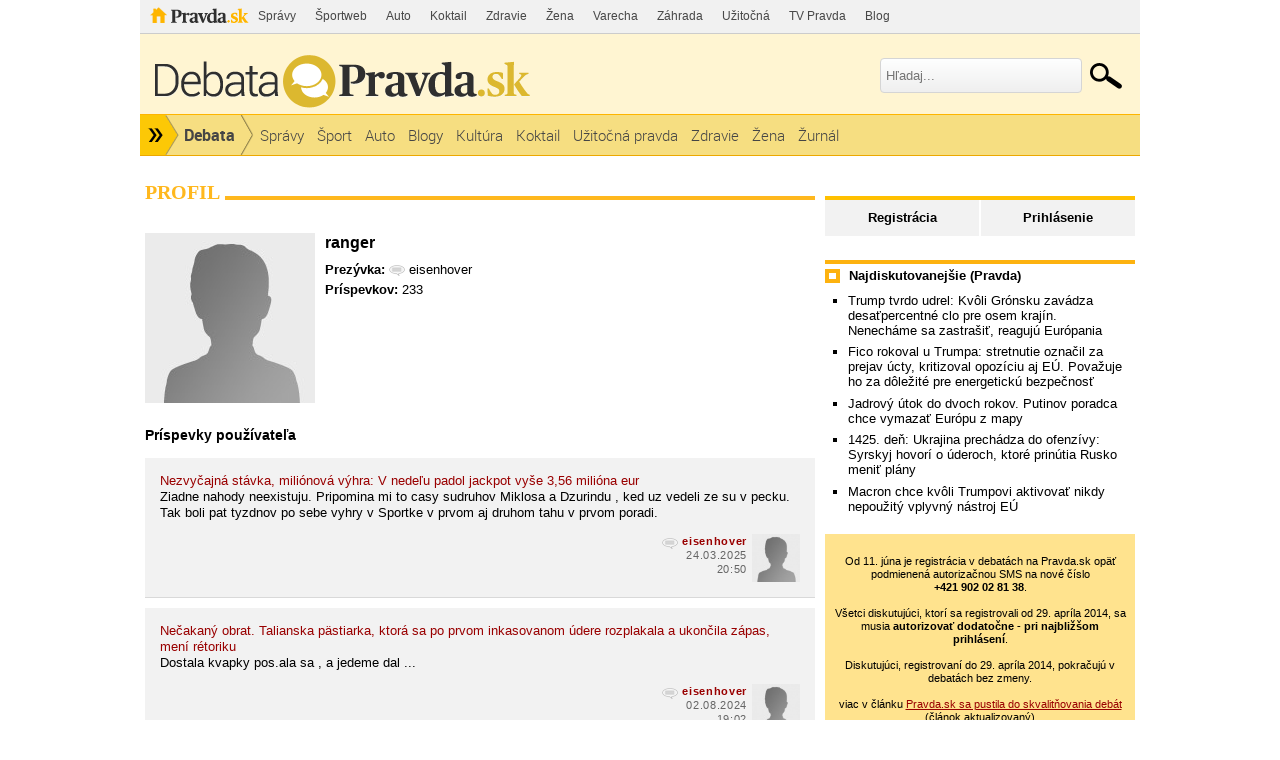

--- FILE ---
content_type: text/html; charset=UTF-8
request_url: https://debata.pravda.sk/profil/debata/eisenhover/
body_size: 14074
content:
<!DOCTYPE html>
<html>
	<head>
		<link rel="shortcut icon" type="image/ico" href="/favicon.ico" />
		<meta name="viewport" content="width=970" />

		<meta http-equiv="Content-Type" content="text/html; charset=utf-8" >
<meta http-equiv="Content-Language" content="sk-SK" >		<title>eisenhover z Debata - Profil - Debata - Pravda</title>						        		<link href="/css/all-debata.css" media="screen" rel="stylesheet" type="text/css" >
<link href="/css/global.css?changed=20220419" media="screen" rel="stylesheet" type="text/css" >
<link href="//ipravda.sk/css/pravda-min-exporty-20260119010101.css" media="screen" rel="stylesheet" type="text/css" >        <script type="text/javascript">window.gdprAppliesGlobally=true;(function(){function a(e){if(!window.frames[e]){if(document.body&&document.body.firstChild){var t=document.body;var n=document.createElement("iframe");n.style.display="none";n.name=e;n.title=e;t.insertBefore(n,t.firstChild)}
else{setTimeout(function(){a(e)},5)}}}function e(n,r,o,c,s){function e(e,t,n,a){if(typeof n!=="function"){return}if(!window[r]){window[r]=[]}var i=false;if(s){i=s(e,t,n)}if(!i){window[r].push({command:e,parameter:t,callback:n,version:a})}}e.stub=true;function t(a){if(!window[n]||window[n].stub!==true){return}if(!a.data){return}
var i=typeof a.data==="string";var e;try{e=i?JSON.parse(a.data):a.data}catch(t){return}if(e[o]){var r=e[o];window[n](r.command,r.parameter,function(e,t){var n={};n[c]={returnValue:e,success:t,callId:r.callId};a.source.postMessage(i?JSON.stringify(n):n,"*")},r.version)}}
if(typeof window[n]!=="function"){window[n]=e;if(window.addEventListener){window.addEventListener("message",t,false)}else{window.attachEvent("onmessage",t)}}}e("__tcfapi","__tcfapiBuffer","__tcfapiCall","__tcfapiReturn");a("__tcfapiLocator");(function(e){
var t=document.createElement("script");t.id="spcloader";t.type="text/javascript";t.async=true;t.src="https://sdk.privacy-center.org/"+e+"/loader.js?target="+document.location.hostname;t.charset="utf-8";var n=document.getElementsByTagName("script")[0];n.parentNode.insertBefore(t,n)})("3247b01c-86d7-4390-a7ac-9f5e09b2e1bd")})();</script>
				                <script type="text/javascript" src="/js/jquery-1.4.1.min.js"></script>
<script type="text/javascript" src="/js/debata.min.js?changed=20190921"></script>
<script type="text/javascript" src="//ipravda.sk/js/pravda-min-exporty-20260119010101.js"></script>				
<script type="text/javascript">
  perex_dfp = {
    //"ba": {"name": '/61782924/debata_hp_ba', "id": 'div-gpt-ad-1528634504686-612'},
    //"bbb": {"name": '/61782924/debata_hp_bbb', "id": 'div-gpt-ad-1528634504686-613'},
    //"bs": {"name": '/61782924/debata_hp_bs', "id": 'div-gpt-ad-1528634504686-614'},
    "lea": {"name": '/61782924/debata_hp_lea', "id": 'div-gpt-ad-1528634504686-615'},
    //"ss_co": {"name": '/61782924/debata_hp_ss_co', "id": 'div-gpt-ad-1528634504686-616'},
    "ss1": {"name": '/61782924/debata_hp_ss1', "id": 'div-gpt-ad-1528634504686-617'},
    "ss2": {"name": '/61782924/debata_hp_ss2', "id": 'div-gpt-ad-1528634504686-618'},
    "interstitial": {}
  };
</script>

<script type="application/javascript" src="https://storage.googleapis.com/pravda-ad-script/perex_universalMaster.min.js?v=v"></script>
	</head>
	<body>

				<div class="adoceanAdvert adoceanTop adoceanDebata">
	<!-- /61782924/debata_hp_lea -->
<div id="advert-top-nest"></div>
<div id='div-gpt-ad-1528634504686-615' style="max-width: 1200px; max-height: 400px; overflow: hidden">
<script>
  if(typeof PEREX === "object" && PEREX.isAdvertisementEnabled()) { googletag.cmd.push(function() { googletag.display('div-gpt-ad-1528634504686-615'); }); }
</script>
</div></div>

		<div class="pravda-sk-body container_30">
			<!-- pravda.sk header -->
			<div id="perex-header" class="header extern_debata">
<!-- [pravda-sk-header-superport] -->
<ul class="superportal"><li class="pravda"><a href="https://www.pravda.sk/">Pravda</a></li><li class=""><a href="https://spravy.pravda.sk/" title="">Správy</a></li><li class=""><a href="https://sportweb.pravda.sk/" title="">Športweb</a></li><li class=""><a href="https://auto.pravda.sk/" title="">Auto</a></li><li class=""><a href="https://koktail.pravda.sk/" title="">Koktail</a></li><li class=""><a href="https://zdravie.pravda.sk/" title="">Zdravie</a></li><li class=""><a href="https://zena.pravda.sk/" title="">Žena</a></li><li class=""><a href="https://varecha.pravda.sk/" title="">Varecha</a></li><li class=""><a href="https://zahrada.pravda.sk/" title="">Záhrada</a></li><li class=""><a href="https://uzitocna.pravda.sk/" title="">Užitočná</a></li><li class=""><a href="https://tv.pravda.sk/" title="">TV Pravda</a></li><li class=""><a href="https://blog.pravda.sk/" title="">Blog</a></li></ul>
<!-- [/pravda-sk-header-superport] --><div class="logo_line">
<a href="https://debata.pravda.sk/" class="logo"><img src="//ipravda.sk/res/externe/debata/head_logo_sk_debata_new.png" alt="Logo debata.pravda.sk" class="debata-pravda-sk-logo" /></a><div class="search_menu">
                            <form id="pravda-sk-vyhladavanie" name="searchForm" action="https://www.pravda.sk/vyhladavanie/" method="get">
                              <input type="text" placeholder="Hľadaj..." name="q" value="" id="searchWhat" class="input" />
                              <input type="hidden" value="debata.pravda.sk" name="as_sitesearch" />
                              <input type="submit" name="sa" id="Submit1" value="" class="button" />
                            </form>
                        </div>  <div class="cl"></div></div>
<div class="menu">
	<ul class="hlavne-menu">
		<li class="root">
			<ul class="root-submenu"><li><a href="https://spravy.pravda.sk/">Správy</a></li><li><a href="https://ekonomika.pravda.sk/">Ekonomika</a></li><li><a href="https://tv.pravda.sk/">TV Pravda</a></li><li><a href="https://nazory.pravda.sk/">Názory</a></li><li><a href="https://sportweb.pravda.sk/">Športweb</a></li><li><a href="https://zurnal.pravda.sk/">Žurnál</a></li><li><a href="https://uzitocna.pravda.sk/">Užitočná pravda</a></li><li><a href="https://zahrada.pravda.sk/">Záhrada</a></li><li><a href="https://kultura.pravda.sk/">Kultúra</a></li><li><a href="https://koktail.pravda.sk/">Koktail</a></li><li><a href="https://auto.pravda.sk/">Auto</a></li><li><a href="https://vat.pravda.sk/">VAT</a></li><li><a href="https://cestovanie.pravda.sk/">Cestovanie</a></li><li><a href="https://zdravie.pravda.sk/">Zdravie</a></li><li><a href="https://zena.pravda.sk/">Žena</a></li><li><a href="https://podcasty.pravda.sk/">Podcasty</a></li></ul>
			<a href="https://www.pravda.sk" title="Pravda - Hlavná stránka" class="root"></a>
		</li>
							<li class="home">
				<a href="https://debata.pravda.sk/">Debata</a>
			</li>
							<li><a href="https://debata.pravda.sk/debata/?kategoria=spravy"><span>Správy</span></a></li>
					<li><a href="https://debata.pravda.sk/debata/?kategoria=sport"><span>Šport</span></a></li>
					<li><a href="https://debata.pravda.sk/debata/?kategoria=autoweb"><span>Auto</span></a></li>
					<li><a href="https://debata.pravda.sk/debata/?kategoria=blog"><span>Blogy</span></a></li>
					<li><a href="https://debata.pravda.sk/debata/?kategoria=kultura"><span>Kultúra</span></a></li>
					<li><a href="https://debata.pravda.sk/debata/?kategoria=koktail"><span>Koktail</span></a></li>
					<li><a href="https://debata.pravda.sk/debata/?kategoria=uzitocna"><span>Užitočná pravda</span></a></li>
					<li><a href="https://debata.pravda.sk/debata/?kategoria=zdravie"><span>Zdravie</span></a></li>
					<li><a href="https://debata.pravda.sk/debata/?kategoria=zena"><span>Žena</span></a></li>
					<li><a href="https://debata.pravda.sk/debata/?kategoria=zurnal"><span>Žurnál</span></a></li>
				<li class="cl"></li>
	</ul><!-- [/pravda-hlavne-menu] -->
</div><!-- [/pravda-sk-header-navigacia] --></div> <!-- [/pravda-sk-header] -->			<!-- pravda.sk header end -->

			<div class="pravda-sk-body-content grid_30">

				<div class="left-center-column grid_20 alpha"> <!-- left-center-column -->

					<div class="left-center-column-content">
						<div id="templavoila-maincontent">
							            <div>
    <div class="debata-header"><h2>Profil</h2></div>

        <div class="profile-base-menu">
                    &nbsp;
                </div>

                    

            <div class="user-profile ">
                                <div class="my-photo"></div>
            
                        <h2 class="bold">ranger</h2>
                <p>
                <span class="bold">Prezývka:</span>
                <span class="Debata">eisenhover</span>
                </p>
            
            
            
            
            
                        <p>
                <span class="bold">Príspevkov:</span> 233            </p>
            <div class="clearfix"></div>
                        <ul class="social-links">
                        
            
            
            
            
            
            
            
            
            
            
            </ul>

            <div class="clearfix"></div>
                    </div>

                <div>
            <h3>Príspevky používateľa</h3>
                                            <ul class="postList">
            <li class="post depth0" id="prispevok_13619876">
        <div class="postBox">

            <div id="postMeta13619876" class="postMeta clearfix">
            <div id="post13619876" class="post">
                <a href="/debata/745717-nezvycajna-stavka-milionova-vyhra-v-nedelu-padol-jackpot-vyse-3-56-miliona-eur/prispevok/13619876/#prispevok_13619876" class="user-profile-post">Nezvyčajná stávka, miliónová výhra: V nedeľu padol jackpot vyše 3,56 milióna eur</a><br />
                <p>Ziadne nahody neexistuju. Pripomina mi to casy sudruhov Miklosa a Dzurindu , ked uz vedeli ze su v pecku. Tak boli pat tyzdnov po sebe vyhry v Sportke v prvom aj druhom tahu v prvom poradi.</p>            </div>
                                     <a href="/profil/debata/eisenhover/">
                        <img class="avatar" src="/images/design/avatars/default-avatar-75x75-m.jpg" height="75" width="75" alt="Bez fotky"></a>
                                <span class="comment-time"><a class="comment-author Debata" href="/profil/debata/eisenhover/" title="eisenhover z Debata.pravda.sk">eisenhover</a>
                        <br />
                        24.03.2025<br />20:50</span>
            </div>
        </div>
    </li>
                <li class="post depth0" id="prispevok_12767920">
        <div class="postBox">

            <div id="postMeta12767920" class="postMeta clearfix">
            <div id="post12767920" class="post">
                <a href="/debata/719372-necakany-obrat-talianska-pastiarka-ktora-sa-po-prvom-inkasovanom-udere-rozplakala-a-ukoncila-zapas-meni-retoriku/prispevok/12767920/#prispevok_12767920" class="user-profile-post">Nečakaný obrat. Talianska pästiarka, ktorá sa po prvom inkasovanom údere rozplakala a ukončila zápas, mení rétoriku</a><br />
                <p>Dostala kvapky pos.ala sa , a jedeme dal ...</p>            </div>
                                     <a href="/profil/debata/eisenhover/">
                        <img class="avatar" src="/images/design/avatars/default-avatar-75x75-m.jpg" height="75" width="75" alt="Bez fotky"></a>
                                <span class="comment-time"><a class="comment-author Debata" href="/profil/debata/eisenhover/" title="eisenhover z Debata.pravda.sk">eisenhover</a>
                        <br />
                        02.08.2024<br />19:02</span>
            </div>
        </div>
    </li>
                <li class="post depth0" id="prispevok_12535767">
        <div class="postBox">

            <div id="postMeta12535767" class="postMeta clearfix">
            <div id="post12535767" class="post">
                <a href="/debata/708113-polsky-jadrovy-program-napreduje-experti-na-navsteve-priznali-ze-vystavba-sa-moze-zacat/prispevok/12535767/#prispevok_12535767" class="user-profile-post">Poľský jadrový program napreduje. Experti na návšteve priznali, že výstavba sa môže začať</a><br />
                <p>Westinghouse a dostavba v roku 2033 , jasne , verim im.</p>            </div>
                                     <a href="/profil/debata/eisenhover/">
                        <img class="avatar" src="/images/design/avatars/default-avatar-75x75-m.jpg" height="75" width="75" alt="Bez fotky"></a>
                                <span class="comment-time"><a class="comment-author Debata" href="/profil/debata/eisenhover/" title="eisenhover z Debata.pravda.sk">eisenhover</a>
                        <br />
                        27.04.2024<br />16:09</span>
            </div>
        </div>
    </li>
                <li class="post depth0" id="prispevok_12283288">
        <div class="postBox">

            <div id="postMeta12283288" class="postMeta clearfix">
            <div id="post12283288" class="post">
                <a href="/debata/699019-znamy-moderator-rtvs-prekvapuje-bude-pisat-pre-portal-zaradeny-na-zozname-webov-so-spornym-obsahom/prispevok/12283288/#prispevok_12283288" class="user-profile-post">Známy moderátor RTVS prekvapuje. Bude písať pre portál zaradený na zozname webov so sporným obsahom</a><br />
                <p>Redaktorka berie drogy alebo je iba hlúpa.</p>            </div>
                                     <a href="/profil/debata/eisenhover/">
                        <img class="avatar" src="/images/design/avatars/default-avatar-75x75-m.jpg" height="75" width="75" alt="Bez fotky"></a>
                                <span class="comment-time"><a class="comment-author Debata" href="/profil/debata/eisenhover/" title="eisenhover z Debata.pravda.sk">eisenhover</a>
                        <br />
                        10.02.2024<br />14:59</span>
            </div>
        </div>
    </li>
                <li class="post depth0" id="prispevok_11968956">
        <div class="postBox">

            <div id="postMeta11968956" class="postMeta clearfix">
            <div id="post11968956" class="post">
                <a href="/debata/689158-jednorazovy-prispevok-pre-seniorov-stupne-dochodcovia-dostanu-pred-vianocami-stovky-eur-navyse-slubil-pellegrini/prispevok/11968956/#prispevok_11968956" class="user-profile-post">Dôchodcovia dostanú pred Vianocami viac, ako im pôvodne sľubovali. Jednorazový príspevok sa zdvojnásobí</a><br />
                <p>Super správa. Pracujem vo firme, ktorá nevie čo s peniazmi a moja odmena , pri mesačnom plate medzi 750 - 800 € aj s víkendovou prácou je 50 € .</p>            </div>
                                     <a href="/profil/debata/eisenhover/">
                        <img class="avatar" src="/images/design/avatars/default-avatar-75x75-m.jpg" height="75" width="75" alt="Bez fotky"></a>
                                <span class="comment-time"><a class="comment-author Debata" href="/profil/debata/eisenhover/" title="eisenhover z Debata.pravda.sk">eisenhover</a>
                        <br />
                        21.11.2023<br />12:26</span>
            </div>
        </div>
    </li>
                <li class="post depth0" id="prispevok_11839046">
        <div class="postBox">

            <div id="postMeta11839046" class="postMeta clearfix">
            <div id="post11839046" class="post">
                <a href="/debata/685153-huliak-nestihol-podpis-koalicnej-dohody-vypocuvala-ho-naka/prispevok/11839046/#prispevok_11839046" class="user-profile-post">Huliak nestihol podpis koaličnej dohody. NAKA ho vypočúvala kvôli výrokom o LGBTI+ ľuďoch, termín si stanovil sám</a><br />
                <p>Aký hlúpy musí byť vyšetrovateľ FAKA aby konal tak ako dnes konal.</p>            </div>
                                     <a href="/profil/debata/eisenhover/">
                        <img class="avatar" src="/images/design/avatars/default-avatar-75x75-m.jpg" height="75" width="75" alt="Bez fotky"></a>
                                <span class="comment-time"><a class="comment-author Debata" href="/profil/debata/eisenhover/" title="eisenhover z Debata.pravda.sk">eisenhover</a>
                        <br />
                        16.10.2023<br />18:53</span>
            </div>
        </div>
    </li>
                <li class="post depth0" id="prispevok_11785242">
        <div class="postBox">

            <div id="postMeta11785242" class="postMeta clearfix">
            <div id="post11785242" class="post">
                <a href="/debata/684381-radicova-navrhuje-prekopat-socialne-davky-zivotne-minimum-a-zvysovanie-dochodkov-pripravila-viacero-navrhov/prispevok/11785242/#prispevok_11785242" class="user-profile-post">Radičová navrhuje prekopať sociálne dávky, životné minimum a zvyšovanie dôchodkov. Pripravila viacero návrhov</a><br />
                <p>Doteraz som si myslel, že len chlastá Fernet. Ale teraz vidím , že prešla na kolagén špičkových odborníkov strany SaS.</p>            </div>
                                     <a href="/profil/debata/eisenhover/">
                        <img class="avatar" src="/images/design/avatars/default-avatar-75x75-m.jpg" height="75" width="75" alt="Bez fotky"></a>
                                <span class="comment-time"><a class="comment-author Debata" href="/profil/debata/eisenhover/" title="eisenhover z Debata.pravda.sk">eisenhover</a>
                        <br />
                        09.10.2023<br />20:53</span>
            </div>
        </div>
    </li>
                <li class="post depth0" id="prispevok_11545547">
        <div class="postBox">

            <div id="postMeta11545547" class="postMeta clearfix">
            <div id="post11545547" class="post">
                <a href="/debata/677643-rusko-pochovava-zabitych-vojakov-na-ukrajine-aby-utajilo-realne-straty-tvrdi-kyjev/prispevok/11545547/#prispevok_11545547" class="user-profile-post">Rusko pochováva zabitých vojakov na Ukrajine, aby utajilo reálne straty, tvrdí Kyjev</a><br />
                <p>Takže Rusom po raketách , nafte , tankoch , lietadlách.... Došli aj vojaci. Ako to tí ukronáckovia robia , že to ešte nevyhrali  : )</p>            </div>
                                     <a href="/profil/debata/eisenhover/">
                        <img class="avatar" src="/images/design/avatars/default-avatar-75x75-m.jpg" height="75" width="75" alt="Bez fotky"></a>
                                <span class="comment-time"><a class="comment-author Debata" href="/profil/debata/eisenhover/" title="eisenhover z Debata.pravda.sk">eisenhover</a>
                        <br />
                        10.08.2023<br />18:55</span>
            </div>
        </div>
    </li>
                <li class="post depth1" id="prispevok_11538424">
        <div class="postBox">

            <div id="postMeta11538424" class="postMeta clearfix">
            <div id="post11538424" class="post">
                <a href="/debata/677397-zomrel-jeden-z-najbohatsich-slovakov-zalozil-znamu-stavkovu-spolocnost/prispevok/11538424/#prispevok_11538424" class="user-profile-post">Zomrel jeden z najbohatších Slovákov. Založil známu stávkovú spoločnosť</a><br />
                <p>Poznal si pána Bergera, ak nie , tak drž ústa, krok a zákryt. Zamestnanci Niké sú v ...</p>            </div>
                                     <a href="/profil/debata/eisenhover/">
                        <img class="avatar" src="/images/design/avatars/default-avatar-75x75-m.jpg" height="75" width="75" alt="Bez fotky"></a>
                                <span class="comment-time"><a class="comment-author Debata" href="/profil/debata/eisenhover/" title="eisenhover z Debata.pravda.sk">eisenhover</a>
                        <br />
                        08.08.2023<br />19:49</span>
            </div>
        </div>
    </li>
                <li class="post depth0" id="prispevok_11538068">
        <div class="postBox">

            <div id="postMeta11538068" class="postMeta clearfix">
            <div id="post11538068" class="post">
                <a href="/debata/677393-stat-ustupil-pediatrom-cast-pohotovosti-sa-zrusi-pacient-si-zaplati-viac/prispevok/11538068/#prispevok_11538068" class="user-profile-post">Štát ustúpil pediatrom. Časť pohotovostí sa zruší, pacientov čaká výrazné zvýšenie poplatkov</a><br />
                <p>Ako to len robili tí komunisti , zrušte všetko. Smradi ....</p>            </div>
                                     <a href="/profil/debata/eisenhover/">
                        <img class="avatar" src="/images/design/avatars/default-avatar-75x75-m.jpg" height="75" width="75" alt="Bez fotky"></a>
                                <span class="comment-time"><a class="comment-author Debata" href="/profil/debata/eisenhover/" title="eisenhover z Debata.pravda.sk">eisenhover</a>
                        <br />
                        08.08.2023<br />18:42</span>
            </div>
        </div>
    </li>
                <li class="post depth0" id="prispevok_11457819">
        <div class="postBox">

            <div id="postMeta11457819" class="postMeta clearfix">
            <div id="post11457819" class="post">
                <a href="/debata/674918-zastupca-americkej-jadrovej-spolocnosti-vnimame-geopolitiku-chceme-nahradit-ruske-palivo-a-postavit-novy-maly-jadrovy-reaktor/prispevok/11457819/#prispevok_11457819" class="user-profile-post">Zástupca americkej jadrovej spoločnosti: Chceme nahradiť ruské palivo do slovenských atómoviek</a><br />
                <p>Pavol Dobšinský by sa hanbil písať rozprávky v dnešnej dobe , konkurovať týmto americkým idiotom : )</p>            </div>
                                     <a href="/profil/debata/eisenhover/">
                        <img class="avatar" src="/images/design/avatars/default-avatar-75x75-m.jpg" height="75" width="75" alt="Bez fotky"></a>
                                <span class="comment-time"><a class="comment-author Debata" href="/profil/debata/eisenhover/" title="eisenhover z Debata.pravda.sk">eisenhover</a>
                        <br />
                        17.07.2023<br />23:35</span>
            </div>
        </div>
    </li>
                <li class="post depth0" id="prispevok_11400090">
        <div class="postBox">

            <div id="postMeta11400090" class="postMeta clearfix">
            <div id="post11400090" class="post">
                <a href="/debata/673074-na-vychode-europy-objavili-obrovske-lozisko-plynu-ktore-zmeni-hru-krajinu-katapultuje-do-cela-tazby-v-eu/prispevok/11400090/#prispevok_11400090" class="user-profile-post">Na východe Európy objavili obrovské ložisko plynu, ktoré zmení hru. Krajinu katapultuje do čela ťažby v EÚ</a><br />
                <p>Ukrajinci sú na Kryme a Azovskom mori , odkedy : )</p>            </div>
                                     <a href="/profil/debata/eisenhover/">
                        <img class="avatar" src="/images/design/avatars/default-avatar-75x75-m.jpg" height="75" width="75" alt="Bez fotky"></a>
                                <span class="comment-time"><a class="comment-author Debata" href="/profil/debata/eisenhover/" title="eisenhover z Debata.pravda.sk">eisenhover</a>
                        <br />
                        30.06.2023<br />16:41</span>
            </div>
        </div>
    </li>
                <li class="post depth0" id="prispevok_11375679">
        <div class="postBox">

            <div id="postMeta11375679" class="postMeta clearfix">
            <div id="post11375679" class="post">
                <a href="/debata/672303-miklos/prispevok/11375679/#prispevok_11375679" class="user-profile-post">Dzurinda s Miklošom sa vrátili. Predstavili, ako chcú oživiť tatranského tigra</a><br />
                <p>Gorily sú späť. Nevedel som , že sú až takí sprostí.</p>            </div>
                                     <a href="/profil/debata/eisenhover/">
                        <img class="avatar" src="/images/design/avatars/default-avatar-75x75-m.jpg" height="75" width="75" alt="Bez fotky"></a>
                                <span class="comment-time"><a class="comment-author Debata" href="/profil/debata/eisenhover/" title="eisenhover z Debata.pravda.sk">eisenhover</a>
                        <br />
                        23.06.2023<br />17:40</span>
            </div>
        </div>
    </li>
                <li class="post depth0" id="prispevok_11375415">
        <div class="postBox">

            <div id="postMeta11375415" class="postMeta clearfix">
            <div id="post11375415" class="post">
                <a href="/debata/672353-progresivne-slovensko-povazuje-za-dolezite-pripravit-mesta-a-obce-na-dopady-klimatickej-krizy/prispevok/11375415/#prispevok_11375415" class="user-profile-post">Progresívne Slovensko považuje za dôležité pripraviť mestá a obce na dopady klimatickej krízy</a><br />
                <p>Už radšej nič nehovorte : )</p>            </div>
                                     <a href="/profil/debata/eisenhover/">
                        <img class="avatar" src="/images/design/avatars/default-avatar-75x75-m.jpg" height="75" width="75" alt="Bez fotky"></a>
                                <span class="comment-time"><a class="comment-author Debata" href="/profil/debata/eisenhover/" title="eisenhover z Debata.pravda.sk">eisenhover</a>
                        <br />
                        23.06.2023<br />15:53</span>
            </div>
        </div>
    </li>
                <li class="post depth0" id="prispevok_11370855">
        <div class="postBox">

            <div id="postMeta11370855" class="postMeta clearfix">
            <div id="post11370855" class="post">
                <a href="/debata/672088-vlada-prvykrat-ukazala-ako-chce-bojovat-s-cenami-potravin-ziadna-regulacia-cien-a-marzi-trh-to-dokaze-lepsie/prispevok/11370855/#prispevok_11370855" class="user-profile-post"> Opatrenia ako z učebnice, úradnícka vláda poskytla návod na boj s cenami potravín</a><br />
                <p>Veď stačilo napísať : Vláda Ódora nebude robiť s cenami potravín nič.</p>            </div>
                                     <a href="/profil/debata/eisenhover/">
                        <img class="avatar" src="/images/design/avatars/default-avatar-75x75-m.jpg" height="75" width="75" alt="Bez fotky"></a>
                                <span class="comment-time"><a class="comment-author Debata" href="/profil/debata/eisenhover/" title="eisenhover z Debata.pravda.sk">eisenhover</a>
                        <br />
                        22.06.2023<br />08:30</span>
            </div>
        </div>
    </li>
                <li class="post depth0" id="prispevok_11363973">
        <div class="postBox">

            <div id="postMeta11363973" class="postMeta clearfix">
            <div id="post11363973" class="post">
                <a href="/debata/671795-rusi-menia-storocne-tanky-na-kamikadze-naplnene-tnt-exploduju-s-hrozivou-silou/prispevok/11363973/#prispevok_11363973" class="user-profile-post">VIDEO: Rusi menia ‘storočné‘  tanky na kamikadze. Naplnené TNT explodujú s hrozivou silou</a><br />
                <p>Rusi nemajú rakety , náboje , palivo , jedlo , sú demoralizovaní , slabo vycvičení , zato ukáčka majú super moderné západné zbrane , špičkový výcvik, najlepšiu armádu v Galaxii a napriek tomu nie a nie tých Rusov poraziť , žeby tu niekto klamal.</p>            </div>
                                     <a href="/profil/debata/eisenhover/">
                        <img class="avatar" src="/images/design/avatars/default-avatar-75x75-m.jpg" height="75" width="75" alt="Bez fotky"></a>
                                <span class="comment-time"><a class="comment-author Debata" href="/profil/debata/eisenhover/" title="eisenhover z Debata.pravda.sk">eisenhover</a>
                        <br />
                        20.06.2023<br />11:19</span>
            </div>
        </div>
    </li>
                <li class="post depth0" id="prispevok_11355656">
        <div class="postBox">

            <div id="postMeta11355656" class="postMeta clearfix">
            <div id="post11355656" class="post">
                <a href="/debata/671617-rusko-si-vybudovalo-silnu-poziciu-na-dvoch-vyznamnych-trhoch-vyvozom-lacnej-ropy-testuje-trpezlivost-ropneho-kartelu/prispevok/11355656/#prispevok_11355656" class="user-profile-post">Rusko si vybudovalo silnú pozíciu na dvoch významných trhoch. Vývozom lacnej ropy testuje trpezlivosť ropného kartelu</a><br />
                <p>Rozprávky starej matere. Ani H.Ch. Andersen by sa za nich nehanbil : )</p>            </div>
                                     <a href="/profil/debata/eisenhover/">
                        <img class="avatar" src="/images/design/avatars/default-avatar-75x75-m.jpg" height="75" width="75" alt="Bez fotky"></a>
                                <span class="comment-time"><a class="comment-author Debata" href="/profil/debata/eisenhover/" title="eisenhover z Debata.pravda.sk">eisenhover</a>
                        <br />
                        17.06.2023<br />16:59</span>
            </div>
        </div>
    </li>
                <li class="post depth2" id="prispevok_11329723">
        <div class="postBox">

            <div id="postMeta11329723" class="postMeta clearfix">
            <div id="post11329723" class="post">
                <a href="/debata/670734-dzurindovci-si-opat-sadnu-na-bicykle-na-programe-modrych-pracuju-aj-miklos-a-kanik/prispevok/11329723/#prispevok_11329723" class="user-profile-post">Dzurindovci si opäť sadnú na bicykle, na programe Modrých pracujú aj Mikloš s Kaníkom</a><br />
                <p>Inak ako , doma všetci zdraví : )</p>            </div>
                                     <a href="/profil/debata/eisenhover/">
                        <img class="avatar" src="/images/design/avatars/default-avatar-75x75-m.jpg" height="75" width="75" alt="Bez fotky"></a>
                                <span class="comment-time"><a class="comment-author Debata" href="/profil/debata/eisenhover/" title="eisenhover z Debata.pravda.sk">eisenhover</a>
                        <br />
                        10.06.2023<br />09:32</span>
            </div>
        </div>
    </li>
                <li class="post depth2" id="prispevok_11304147">
        <div class="postBox">

            <div id="postMeta11304147" class="postMeta clearfix">
            <div id="post11304147" class="post">
                <a href="/debata/669921-pokracovanie-slovenskej-podpory-ukrajine-je-ohrozene-varovala-caputova/prispevok/11304147/#prispevok_11304147" class="user-profile-post">Pokračovanie slovenskej podpory Ukrajine je ohrozené, varovala Čaputová</a><br />
                <p>A tebe to nedajbože vadí : )</p>            </div>
                                     <a href="/profil/debata/eisenhover/">
                        <img class="avatar" src="/images/design/avatars/default-avatar-75x75-m.jpg" height="75" width="75" alt="Bez fotky"></a>
                                <span class="comment-time"><a class="comment-author Debata" href="/profil/debata/eisenhover/" title="eisenhover z Debata.pravda.sk">eisenhover</a>
                        <br />
                        03.06.2023<br />13:47</span>
            </div>
        </div>
    </li>
                <li class="post depth2" id="prispevok_11304140">
        <div class="postBox">

            <div id="postMeta11304140" class="postMeta clearfix">
            <div id="post11304140" class="post">
                <a href="/debata/669921-pokracovanie-slovenskej-podpory-ukrajine-je-ohrozene-varovala-caputova/prispevok/11304140/#prispevok_11304140" class="user-profile-post">Pokračovanie slovenskej podpory Ukrajine je ohrozené, varovala Čaputová</a><br />
                <p>Máš pravdu, dement ...</p>            </div>
                                     <a href="/profil/debata/eisenhover/">
                        <img class="avatar" src="/images/design/avatars/default-avatar-75x75-m.jpg" height="75" width="75" alt="Bez fotky"></a>
                                <span class="comment-time"><a class="comment-author Debata" href="/profil/debata/eisenhover/" title="eisenhover z Debata.pravda.sk">eisenhover</a>
                        <br />
                        03.06.2023<br />13:46</span>
            </div>
        </div>
    </li>
        </ul>
                <div class="paginationControl">
<!-- Previous page link -->
  <span class="disabled">&lt;&nbsp;Predchádzajúce</span>

<!-- Numbered page links -->
      <span class="current">1</span>
       <a href="/profil/debata/eisenhover/strana-2/">2</a>
       <a href="/profil/debata/eisenhover/strana-3/">3</a>
       <a href="/profil/debata/eisenhover/strana-4/">4</a>
       <a href="/profil/debata/eisenhover/strana-5/">5</a>
       <a href="/profil/debata/eisenhover/strana-6/">6</a>
       <a href="/profil/debata/eisenhover/strana-7/">7</a>
       <a href="/profil/debata/eisenhover/strana-8/">8</a>
       <a href="/profil/debata/eisenhover/strana-9/">9</a>
       <a href="/profil/debata/eisenhover/strana-10/">10</a>
  
<!-- Next page link -->
  <a href="/profil/debata/eisenhover/strana-2/">Nasledujúce&nbsp;&gt;</a>
</div>
                    </div>
            </div>
        						</div>
					</div> <!-- [/left-center-column-content] -->

				</div> <!-- // left-center-column -->

				<div class="right-column grid_10 omega"> <!-- right-column -->
					<div class="right-column-content">
						<div id="templavoila-najcitanejsie">
							<div class="box user-profile-sidebar clearfix">
    <div class="login-slide">
        <p class="login"><a href="/prihlasenie-debata">Prihlásenie</a></p>
        <p class="register"><a href="/registracia">Registrácia</a></p>
    </div>

</div>


							<div class="adoceanAdvert adoceanCenter adoceanDebata">
	<!-- /61782924/debata_hp_ss1 -->
<div id='div-gpt-ad-1528634504686-617'>
<script>
  if(typeof PEREX === "object" && PEREX.isAdvertisementEnabled()) { googletag.cmd.push(function() { googletag.display('div-gpt-ad-1528634504686-617'); }); }
</script>
</div></div>
							            <div class="box">
        <div class="rub-header">
             <h4>Najdiskutovanejšie (Pravda)</h4>
        </div>
             <ul>
                                     <li><a href="/debata/782433-trump-tvrdo-udrel-kvoli-gronsku-zavadza-od-februara-desatpercentne-clo-pre-osem-europskych-krajin/">Trump tvrdo udrel: Kvôli Grónsku zavádza desaťpercentné clo pre osem krajín. Nenecháme sa zastrašiť, reagujú Európania</a></li>
                                    <li><a href="/debata/782468-fico-rokoval-v-obyvacke-trumpa-stretnutie-oznacil-za-prejav-ucty-kritizoval-opoziciu-aj-eu/">Fico rokoval u Trumpa: stretnutie označil za prejav úcty, kritizoval opozíciu aj EÚ. Považuje ho za dôležité pre energetickú bezpečnosť</a></li>
                                    <li><a href="/debata/782400-jadrovy-utok-do-dvoch-rokov-putinov-poradca-chce-vymazat-europu-z-mapy/">Jadrový útok do dvoch rokov. Putinov poradca chce vymazať Európu z mapy</a></li>
                                    <li><a href="/debata/782461-online-drony-nicili-elektrinu-na-ukrajine-ruske-v-zaporozi-ukrajinske-na-okupovanych-uzemich/">1425. deň: Ukrajina prechádza do ofenzívy: Syrskyj hovorí o úderoch, ktoré prinútia Rusko meniť plány</a></li>
                                    <li><a href="/debata/782488-macron-chce-kvoli-trumpovi-aktivovat-nikdy-nepouzity-vplyvny-nastroj-eu/">Macron chce kvôli Trumpovi aktivovať nikdy nepoužitý vplyvný nástroj EÚ </a></li>
                            </ul>
    </div>
        							    <div class="debata-auth-promo">
                                <div style="font-weight:normal;font-size:85%"><br />
			Od 11. júna je registrácia v debatách na Pravda.sk opäť podmienená autorizačnou SMS na nové číslo<br /><b>+421&nbsp;902&nbsp;02&nbsp;81&nbsp;38</b>.<br /><br />
			Všetci diskutujúci, ktorí sa registrovali od 29. apríla 2014, sa musia <b>autorizovať dodatočne - pri najbližšom prihlásení</b>.<br /><br />
			Diskutujúci, registrovaní do 29. apríla 2014, pokračujú v debatách bez zmeny.
		</div>
        <div style="font-weight:normal;font-size:85%"><br />viac v článku
            <a href="http://spravy.pravda.sk/domace/clanok/167473-pravdask-sa-pustila-do-skvalitnovania-debat/">Pravda.sk sa pustila do skvalitňovania debát</a><br />(článok aktualizovaný)
        </div>
    </div>

							<div class="debata-admin-contnact box">
Kontakt na administrátora: <a href="mailto:debata@pravda.sk">debata@pravda.sk</a>
</div>							<div class="sidebar-top-line">
    <!-- GoogleAdsense_debaty() is deprecated --></div>							<div class="adoceanAdvert adoceanBottomSquare adoceanDebata">
	<!-- /61782924/debata_hp_ss2 - LAZY -->
<div id='div-gpt-ad-1528634504686-618'></div></div>
						</div>
					</div>
				</div> <!-- // right-column -->
			</div><div style="clear:both;"></div> <!-- // pravda-sk-body-content -->

            <div class="adoceanAdvert adoceanBottom adoceanDebata">
	</div>
			<!-- [pravda-sk-footer] -->
<!-- inde na Pravda.sk -->
<div class="inde_na_pravde">
    <div class="heading">
        <p class="nadpis">Odporúčame</p>
    </div>
    <!-- zoznam odporucanych clankov -->
    <div class="clankyCase clankyCase-outer">
        <div class="clankyCase-inner">
                                        <div class="clanok inde-clanok-33"><a href="https://zena.pravda.sk/krasa-a-moda/clanok/782460-zufalstvo-o-pol-piatej-vagnerova-prisla-ako-sexy-vdova-a-miklosko-priznal-mam-prikratku-koselu/"><img src="//ipravda.sk/res/2026/01/17/thumbs/pf2-modelka-a-pr-manazerka-veronika-vagnerova-v-satach-od-fera-mikloska-stredna.jpg" width="175" height="131" alt="Zúfalstvo o pol piatej? Vagnerová prišla ako..." /></a><a href="https://zena.pravda.sk/krasa-a-moda/clanok/782460-zufalstvo-o-pol-piatej-vagnerova-prisla-ako-sexy-vdova-a-miklosko-priznal-mam-prikratku-koselu/" class="sekcia">ŽENA</a><a href="https://zena.pravda.sk/krasa-a-moda/clanok/782460-zufalstvo-o-pol-piatej-vagnerova-prisla-ako-sexy-vdova-a-miklosko-priznal-mam-prikratku-koselu/" class="nadpis">Zúfalstvo o pol piatej? Vagnerová prišla ako sexy „vdova“ a Mikloško priznal: Mám prikrátku košeľu</a></div>
                            <div class="clanok inde-clanok-9"><a href="https://auto.pravda.sk/testy/clanok/782352-test-ford-ranger-vyskusali-sme-pikap-roka-a-zaroven-najpredavanejsi-pikap-v-europe/"><img src="//ipravda.sk/res/2025/12/17/thumbs/ford-ranger-phev_68-stredna.jpg" width="175" height="131" alt="Test: Ford Ranger. Vyskúšali sme pikap roka a..." /></a><a href="https://auto.pravda.sk/testy/clanok/782352-test-ford-ranger-vyskusali-sme-pikap-roka-a-zaroven-najpredavanejsi-pikap-v-europe/" class="sekcia">AUTO</a><a href="https://auto.pravda.sk/testy/clanok/782352-test-ford-ranger-vyskusali-sme-pikap-roka-a-zaroven-najpredavanejsi-pikap-v-europe/" class="nadpis">Test: Ford Ranger. Vyskúšali sme pikap roka a zároveň najpredávanejší pikap v Európe</a></div>
                            <div class="clanok inde-clanok-13"><a href="https://sportweb.pravda.sk/futbal/zahranicne-ligy/clanok/782425-manchester-united-manchester-city-derby-premier-league-arsenal/"><img src="//ipravda.sk/res/2026/01/17/thumbs/martin-dubravka-stredna.jpg" width="175" height="131" alt="Kúzelník Dúbravka maril jednu šancu za..." /></a><a href="https://sportweb.pravda.sk/futbal/zahranicne-ligy/clanok/782425-manchester-united-manchester-city-derby-premier-league-arsenal/" class="sekcia">FUTBAL</a><a href="https://sportweb.pravda.sk/futbal/zahranicne-ligy/clanok/782425-manchester-united-manchester-city-derby-premier-league-arsenal/" class="nadpis">Kúzelník Dúbravka maril jednu šancu za druhou, Liverpool zahodil aj penaltu. Bitka o Manchester pre United</a></div>
                            <div class="clanok inde-clanok-14"><a href="https://sportweb.pravda.sk/hokej/nhl/clanok/782453-nhl-montreal-canadiens-juraj-slafkovsky-martin-fehervary-washington-simon-nemec/"><img src="//ipravda.sk/res/2026/01/18/thumbs/juraj-slafkovsky-stredna.jpg" width="175" height="131" alt="Dvojgólový režisér Slafkovský hviezdou..." /></a><a href="https://sportweb.pravda.sk/hokej/nhl/clanok/782453-nhl-montreal-canadiens-juraj-slafkovsky-martin-fehervary-washington-simon-nemec/" class="sekcia">HOKEJ</a><a href="https://sportweb.pravda.sk/hokej/nhl/clanok/782453-nhl-montreal-canadiens-juraj-slafkovsky-martin-fehervary-washington-simon-nemec/" class="nadpis">Dvojgólový režisér Slafkovský hviezdou divokého derby, prekonal zápis legendy. Nemec znova s Čiernym Petrom</a></div>
                            <div class="clanok inde-clanok-31"><a href="https://varecha.pravda.sk/recepty/fasirky-so-zemiakovou-kasou-a-zeleninovym-salatom/93292-recept.html"><img src="https://varecha.pravda.sk/usercontent/images/velky-recept51400_1768490570.jpg" width="175" height="131" alt="Fašírky so zemiakovou kašou a zeleninovým..." /></a><a href="https://varecha.pravda.sk/recepty/fasirky-so-zemiakovou-kasou-a-zeleninovym-salatom/93292-recept.html" class="sekcia">VARECHA</a><a href="https://varecha.pravda.sk/recepty/fasirky-so-zemiakovou-kasou-a-zeleninovym-salatom/93292-recept.html" class="nadpis">Fašírky so zemiakovou kašou a zeleninovým šalátom</a></div>
                            <div class="clanok inde-clanok-10"><a href="https://cestovanie.pravda.sk/cestovny-ruch/clanok/782273-uvazeneni-v-lietadle-polski-cestujuci-cakali-na-sedadlach-pat-hodin-na-start-dostavali-protichodne-informacie/"><img src="//ipravda.sk/res/2026/01/16/thumbs/letisko-zima-sneh-mraz-cencule-stredna.png" width="175" height="131" alt="Uväzenení v lietadle: Cestujúci čakali na..." /></a><a href="https://cestovanie.pravda.sk/cestovny-ruch/clanok/782273-uvazeneni-v-lietadle-polski-cestujuci-cakali-na-sedadlach-pat-hodin-na-start-dostavali-protichodne-informacie/" class="sekcia">CESTOVANIE</a><a href="https://cestovanie.pravda.sk/cestovny-ruch/clanok/782273-uvazeneni-v-lietadle-polski-cestujuci-cakali-na-sedadlach-pat-hodin-na-start-dostavali-protichodne-informacie/" class="nadpis">Uväzenení v lietadle: Cestujúci čakali na sedadlách päť hodín na štart, dostávali protichodné informácie</a></div>
                            <div class="clanok inde-clanok-23"><a href="https://spravy.pravda.sk/regiony/clanok/782440-horski-zachranari-v-kremnickych-vrchoch-pomahali-devatrocnej-bezkarke/"><img src="//ipravda.sk/res/2026/01/17/thumbs/tatry-zasah-lanovka-pad-letecki-zachranari-stredna.jpg" width="175" height="131" alt="VIDEO: Chlapec spadol z lanovky vo Vysokých..." /></a><a href="https://spravy.pravda.sk/regiony/clanok/782440-horski-zachranari-v-kremnickych-vrchoch-pomahali-devatrocnej-bezkarke/" class="sekcia">REGIÓNY</a><a href="https://spravy.pravda.sk/regiony/clanok/782440-horski-zachranari-v-kremnickych-vrchoch-pomahali-devatrocnej-bezkarke/" class="nadpis">VIDEO: Chlapec spadol z lanovky vo Vysokých Tatrách, poranil si chrbticu a hrudník</a></div>
                            <div class="clanok inde-clanok-17"><a href="https://kultura.pravda.sk/film-a-televizia/clanok/782270-video-helena-vondrackova-zaspievala-na-premiere-svihakov/"><img src="//ipravda.sk/res/2026/01/16/thumbs/helena-vondrackova-stredna.jpg" width="175" height="131" alt="VIDEO: Helena Vondráčková zaspievala na..." /></a><a href="https://kultura.pravda.sk/film-a-televizia/clanok/782270-video-helena-vondrackova-zaspievala-na-premiere-svihakov/" class="sekcia">KULTÚRA</a><a href="https://kultura.pravda.sk/film-a-televizia/clanok/782270-video-helena-vondrackova-zaspievala-na-premiere-svihakov/" class="nadpis">VIDEO: Helena Vondráčková zaspievala na premiére Švihákov. Dlouhá noc roztancovala Šebovú aj Dzuríkovú</a></div>
                            <div class="clanok inde-clanok-29"><a href="https://vat.pravda.sk/zem/clanok/782383-tyrannosaurus-rex-rastol-pomalsie-a-zil-dlhsie-nez-sa-doteraz-predpokladalo/"><img src="//ipravda.sk/res/2022/11/21/thumbs/tyranosaurus_01-stredna.jpg" width="175" height="131" alt="Tyrannosaurus rex rástol pomalšie a žil..." /></a><a href="https://vat.pravda.sk/zem/clanok/782383-tyrannosaurus-rex-rastol-pomalsie-a-zil-dlhsie-nez-sa-doteraz-predpokladalo/" class="sekcia">VEDA A TECHNIKA</a><a href="https://vat.pravda.sk/zem/clanok/782383-tyrannosaurus-rex-rastol-pomalsie-a-zil-dlhsie-nez-sa-doteraz-predpokladalo/" class="nadpis">Tyrannosaurus rex rástol pomalšie a žil dlhšie, než sa doteraz predpokladalo</a></div>
                            <div class="clanok inde-clanok-25"><a href="https://spravy.pravda.sk/svet/clanok/782433-trump-tvrdo-udrel-kvoli-gronsku-zavadza-od-februara-desatpercentne-clo-pre-osem-europskych-krajin/"><img src="//ipravda.sk/res/2026/01/14/thumbs/donald-trump-stredna.jpg" width="175" height="131" alt="Trump tvrdo udrel: Kvôli Grónsku zavádza..." /></a><a href="https://spravy.pravda.sk/svet/clanok/782433-trump-tvrdo-udrel-kvoli-gronsku-zavadza-od-februara-desatpercentne-clo-pre-osem-europskych-krajin/" class="sekcia">SPRÁVY</a><a href="https://spravy.pravda.sk/svet/clanok/782433-trump-tvrdo-udrel-kvoli-gronsku-zavadza-od-februara-desatpercentne-clo-pre-osem-europskych-krajin/" class="nadpis">Trump tvrdo udrel: Kvôli Grónsku zavádza desaťpercentné clo pre osem krajín. Nenecháme sa zastrašiť, reagujú Európania</a></div>
                            <div class="clanok inde-clanok-11"><a href="https://volby.pravda.sk/"><img src="//ipravda.sk/res/2014/11/16/thumbs/komunalne-volby-urna-hlasovanie-stredna.jpg" width="175" height="131" alt="Historické výsledky od roku 1990 na Slovensku..." /></a><a href="https://volby.pravda.sk/" class="sekcia">PARLAMENTNÉ VOĽBY</a><a href="https://volby.pravda.sk/" class="nadpis">Historické výsledky od roku 1990 na Slovensku aj vo vašej obci</a></div>
                            <div class="clanok inde-clanok-35"><a href="https://flog.pravda.sk/jocai968.flog?foto=771818"><img src="https://flog.pravda.sk/data/flog/jocai968/771818/p1040039sXf_s.jpg" width="175" height="131" alt="západ slnka" /></a><a href="https://flog.pravda.sk/jocai968.flog?foto=771818" class="sekcia">FLOG</a><a href="https://flog.pravda.sk/jocai968.flog?foto=771818" class="nadpis">západ slnka</a></div>
                            <div class="clanok inde-clanok-24"><a href="https://sportweb.pravda.sk/atletika/clanok/782402-tereza-corejova-sezona-atletika-treningove-metody-slovensko/"><img src="//ipravda.sk/res/2026/01/17/thumbs/tereza-corejova_01-stredna.jpg" width="175" height="131" alt="Hanba pre Slovensko. Atlétka roka sa doma..." /></a><a href="https://sportweb.pravda.sk/atletika/clanok/782402-tereza-corejova-sezona-atletika-treningove-metody-slovensko/" class="sekcia">ŠPORT</a><a href="https://sportweb.pravda.sk/atletika/clanok/782402-tereza-corejova-sezona-atletika-treningove-metody-slovensko/" class="nadpis">Hanba pre Slovensko. Atlétka roka sa doma odmieta trápiť, na začiatku roka musela urobiť ťažké rozhodnutie</a></div>
                            <div class="clanok inde-clanok-19"><a href="https://nazory.pravda.sk/komentare-a-glosy/clanok/782478-caj-v-trumpovej-obyvacke-si-fico-predstavoval-trochu-inak-z-jednoduchych-dovodov/"><img src="//ipravda.sk/res/2020/08/10/thumbs/igor-danis-stredna.jpg" width="175" height="131" alt="Čaj v Trumpovej obývačke si Fico užil. Keby..." /></a><a href="https://nazory.pravda.sk/komentare-a-glosy/clanok/782478-caj-v-trumpovej-obyvacke-si-fico-predstavoval-trochu-inak-z-jednoduchych-dovodov/" class="sekcia">NÁZORY</a><a href="https://nazory.pravda.sk/komentare-a-glosy/clanok/782478-caj-v-trumpovej-obyvacke-si-fico-predstavoval-trochu-inak-z-jednoduchych-dovodov/" class="nadpis">Čaj v Trumpovej obývačke si Fico užil. Keby zmluvu podpísali Heger s Bidenom, spievali  by sa ódy </a></div>
                            <div class="clanok inde-clanok-12"><a href="https://ekonomika.pravda.sk/ludia/clanok/550381-restauracie-aj-male-pivovary-bojuju-o-prezitie/"><img src="//ipravda.sk/res/2018/07/15/thumbs/pivo-vycap-stredna.jpg" width="175" height="131" alt="Reštaurácie aj malé pivovary bojujú o..." /></a><a href="https://ekonomika.pravda.sk/ludia/clanok/550381-restauracie-aj-male-pivovary-bojuju-o-prezitie/" class="sekcia">EKONOMIKA</a><a href="https://ekonomika.pravda.sk/ludia/clanok/550381-restauracie-aj-male-pivovary-bojuju-o-prezitie/" class="nadpis">Reštaurácie aj malé pivovary bojujú o prežitie</a></div>
                            <div class="clanok inde-clanok-30"><a href="https://zdravie.pravda.sk/zdravie-a-prevencia/clanok/782373-vedci-odhalili-ako-pit-kavu-skutocne-zdravo-vacsina-z-nas-robi-tuto-osudovu-chybu-kazde-rano/"><img src="//ipravda.sk/res/2022/07/28/thumbs/kava-pitie-kavy-stredna.jpg" width="175" height="131" alt="Vedci odhalili ako piť kávu skutočne..." /></a><a href="https://zdravie.pravda.sk/zdravie-a-prevencia/clanok/782373-vedci-odhalili-ako-pit-kavu-skutocne-zdravo-vacsina-z-nas-robi-tuto-osudovu-chybu-kazde-rano/" class="sekcia">ZDRAVIE</a><a href="https://zdravie.pravda.sk/zdravie-a-prevencia/clanok/782373-vedci-odhalili-ako-pit-kavu-skutocne-zdravo-vacsina-z-nas-robi-tuto-osudovu-chybu-kazde-rano/" class="nadpis">Vedci odhalili ako piť kávu skutočne „zdravo“. Väčšina z nás robí túto osudovú chybu každé ráno</a></div>
                        <div class="cl"></div>
        </div>
    </div>
    <div class="navigation"></div>
</div>
<!-- inde na Pravda.sk end -->
<div id="perex-footer" class="footer-case">
	<div class="footer">
		<div class="top-line">
	<div class="footer-obalka">
        <span class="nadpis">Aktuálne číslo</span>
		<a class="obalka" title="Vydanie denníka Pravda zo dňa 16.1.2026" href="https://e.pravda.sk/Detail.aspx?datum=16.1.2026">
			<img height="120" alt="Vydanie Pravdy, náhľad obálky denníka" src="https://covers.digitania.eu/000/592/389/592389.jpg" />
		</a>
        <div id="footer-obalka-wrapper" style="display: none"></div>
        <div id="footer-obalka-iframe" style="display: none">
            <img alt="Vydanie Pravdy, náhľad obálky denníka" src="https://covers.digitania.eu/000/592/389/592389.jpg" />
            <a href="#" class="close"><span>Zavrieť</span></a>
            <a href="https://e.pravda.sk/Detail.aspx?datum=16.1.2026" class="kupit"><p><span class="hidden">Kúpiť</span> toto jedno číslo ako elektronické vydanie</p></a>
            <a href="http://predplatne.pravda.sk/" class="predplatit"><p><span class="hidden">Predplatiť</span> papierové vydanie denníka Pravda na mesiac len za 11 &euro;</p></a>
        </div>
	</div>
			<div class="icons-menu">
				<ul>
					<li id="footer-icons-archiv"><a title="Denník Pravda - elektronický archív denníka Pravda" class="archiv" href="https://e.pravda.sk/">Archív</a></li>
					<li id="footer-icons-o-pravde"><a title="O Pravde" class="opravde" href="https://www.pravda.sk/info/o-nas/">O Pravde</a></li>
					<li id="footer-icons-kontakty"><a title="Kontakty" class="mail" href="https://www.pravda.sk/info/7434-info-uvod/">Kontakty</a><span class="yelow-info">Pošlite nám tip či námet<br />na&nbsp;<a href="mailto:pravda@pravda.sk" title="poslať mail na pravda@pravda.sk" class="bold">pravda@pravda.sk</a>.<span class="bgr_arrow">&nbsp;</span></span></li>
					<li id="footer-icons-sutaze"><a title="Súťaže" class="sutaze" href="https://spravy.pravda.sk/sutaz/">Súťaže</a></li>
					<li id="footer-icons-android"><a title="Android aplikácia" class="android" href="https://aplikacie.pravda.sk/android/">Android</a></li>
					<li id="footer-icons-iphone"><a title="Apple aplikácia" class="apple" href="https://aplikacie.pravda.sk/iphone/">iPhone</a></li>
					<li id="footer-icons-win8"><a title="Windows aplikácia" class="win" href="https://aplikacie.pravda.sk/windows/">Windows 8</a></li>
					<li id="footer-icons-facebook"><a rel="nofollow" title="Facebook" class="fb" href="https://www.facebook.com/pravdask">Facebook</a></li>
					<li id="footer-icons-twitter"><a rel="nofollow" title="Twiter" class="twitt" href="https://twitter.com/Pravdask">Twitter</a></li>
					<li id="footer-icons-rss"><a title="RSS kanály na Pravda.sk" class="rss" href="https://www.pravda.sk/info/7008-rss-info/">RSS</a></li>
					<li class="cl"></li>
				</ul>
			</div>
			<div class="cl"></div>
		</div>
		<div class="bottom-line">
			<a class="footer-logo" title="www.pravda.sk" href="https://www.pravda.sk">
				<img width="126" height="25" alt="Pravda.sk logo" src="//ipravda.sk/res/portal2013/new/logo_pravda.sk_footer.png" />
			</a>
				<div class="center">
		<ul id="footer-menu">
			<li><a title="O nás" href="https://www.pravda.sk/info/o-nas/">O nás</a></li>
			<li><a title="Kontakty" href="https://www.pravda.sk/info/7434-info-uvod">Kontakty</a></li>
			<li><a title="Inzercia" href="https://www.pravda.sk/info/8036-inzercia/">Inzercia</a></li>
			<li><a title="Tlačený a predaný náklad denníka" href="https://www.pravda.sk/info/7035-priemerny-tlaceny-a-predany-naklad-dennika-pravda/">Tlačený a predaný náklad denníka</a></li>
			<li><a title="Návštevnosť webu" href="https://www.pravda.sk/info/7432-info-web-uvod/">Návštevnosť webu</a></li>
			<li><a title="Ochrana osobných údajov" href="https://www.pravda.sk/info/9157-ochrana-osobnych-udajov-gdpr/">GDPR</a></li>
			<li class="cl"></li>
		</ul>
		<ul id="footer-menu2">
			<li><a title="About us" hreflang="en" href="https://www.pravda.sk/info/7031-about-us/" class="about">About us</a></li>
			<li><a title="Average Print Run and Paid Circulation of Daily Pravda" hreflang="en" href="https://spravy.pravda.sk/rozne/stranka/7030-average-print-run-and-paid-circulation-of-daily-pravda/">Average Print Run and Paid Circulation of Daily Pravda</a></li>
			<li><a title="Ako používame súbory cookie?" hreflang="en" href="https://www.pravda.sk/info/8693-ako-pouzivame-subory-cookie/">Cookies</a></li>
			<li class="cl"></li>
		</ul>
		<div class="cl"></div>
		<p class="copyright">&copy; OUR MEDIA SR a. s. 2026. Autorské práva sú vyhradené a vykonáva ich vydavateľ, <a href="https://www.pravda.sk/info/7038-copyright-a-agentury/">viac info</a>.</p>
				<div class="ad-webglobe"><a href="https://wy.sk/" target="_blank">Tento web beží na serveroch Webglobe</a>.</div>
	</div>
			<div class="right">
				<a class="orange-btn predplatne" title="predplatne.pravda.sk" href="https://predplatne.pravda.sk/">Predplatné</a>
				<span class="small">denníka Pravda</span>
			</div>
			<div class="cl"></div>
		</div>
		<div class="to-top">
			<a href="#" id="arrow-top"><span>Nahor</span></a>
		</div>
	</div>
</div><!-- (C)2000-2014 Gemius SA - debata.pravda.sk.scp -->
<script>
<!--//--><![CDATA[//><!--
var pp_gemius_identifier = 'AphKgWudK91WB0PVrXcylpYTTF3RqNBaLpEY1SbMmoX.m7';
var pp_gemius_use_cmp = true;
var pp_gemius_cmp_timeout = 30e3;
// lines below shouldn't be edited
function gemius_pending(i) { window[i] = window[i] || function() {var x = window[i+'_pdata'] = window[i+'_pdata'] || []; x[x.length]=arguments;};};
gemius_pending('gemius_hit'); gemius_pending('gemius_event'); gemius_pending('pp_gemius_hit'); gemius_pending('pp_gemius_event');
(function(d,t) {try {var gt=d.createElement(t),s=d.getElementsByTagName(t)[0],l='http'+((location.protocol=='https:')?'s':''); gt.setAttribute('async','async');
gt.setAttribute('defer','defer'); gt.src=l+'://gask.hit.gemius.pl/xgemius.js'; s.parentNode.insertBefore(gt,s);} catch (e) {}})(document,'script');
//--><!]]>
</script>
<!-- Global site tag (gtag.js) - Google Analytics -->
<script async="async" src="https://www.googletagmanager.com/gtag/js?id=G-26GE433HZT"></script>
<script>
	window['gtag_enable_tcf_support'] = true;
	window.dataLayer = window.dataLayer || [];
	function gtag(){dataLayer.push(arguments);}
	gtag('js', new Date());
	gtag('set', {'anonymize_ip': true});
	if ('perexGaDimensions' in window) {
	  gtag('set', window.perexGaDimensions);
	}
	gtag('config', 'G-26GE433HZT', window.perexGaDimensions || {}); /* GA4 */
	gtag('config', 'G-K6BJFG24PP', window.perexGaDimensions || {}); /* GA4 vseobecna */
</script>
<!-- [/pravda-sk-footer] -->
		</div> <!-- [/pravda-sk-body container_30] -->

		
		
		
<!-- BS_Diskusia_HP -- >
<div id="BottomStripContainer" style="display: none; width: 100%; position: fixed; z-index: 9998; text-align: center; background-color: rgba(0,0,0,0.5); border-top: 1px solid #000">
<div style="cursor: pointer; position: absolute; z-index: 9999; color: white; background-color: #000; width: 80px; height: 24px; top: -24px; right: 0;" onclick="$(this).parent().remove();">ZATVORIŤ</div>
<!-- /61782924/diskusia_hp_bs -- >
<div id='div-gpt-ad-1528634504686-614' class="BottomStripBanner">
<script>
  if(typeof PEREX === "object" && PEREX.isAdvertisementEnabled()) { googletag.cmd.push(function() { googletag.display('div-gpt-ad-1528634504686-614'); }); }
</script>
</div></div>-->

<script>
  if (typeof PEREX !== "object" || PEREX.isAdvertisementEnabled()) {
    //r2b2
    document.write('<scr'+'ipt type="didomi/javascript" data-vendor="iab:1235" src="//delivery.r2b2.cz/get/pravda.sk/generic/fixed/mobile"></scr'+'ipt>');
    //caroda
    document.write('<scr'+'ipt type="didomi/javascript" data-vendor="iab:954" src="https://publisher.caroda.io/videoPlayer/caroda.min.js?ctok=0f18e94b05474967667a43" crossorigin="anonymous" defer></scr'+'ipt>');
  }
</script>

<!-- Caroda -->
<script type="didomi/javascript" data-vendor="iab:954" src="https://publisher.caroda.io/videoPlayer/caroda.min.js?ctok=0f18e94b05474967667a43" crossorigin="anonymous" defer></script>		<!-- monitoring is ok -->
	</body>
</html>


--- FILE ---
content_type: application/javascript; charset=utf-8
request_url: https://fundingchoicesmessages.google.com/f/AGSKWxVZUPrKqZXOW60JpmalFMR7-fBrlkmPNHrflZt-ECthiZK1KeZWZYKuZq_vymoe52lmBZeXkSkAUR3mWNApHSTCh-eSCW6ic1meOwadxqiEvzdG2y6sVWsyPvJcT7XOXY2p_S7vR2MfJ0hko0TxVB7Wd-LlrndWVe56MIzwfIi8UrttDYQRqBKp5Ole/__160x550._ad_placeholder-/adengage6._960_90./adv_horiz.
body_size: -1290
content:
window['bd42b006-90c1-42fd-a3d9-6536ae51bbcc'] = true;